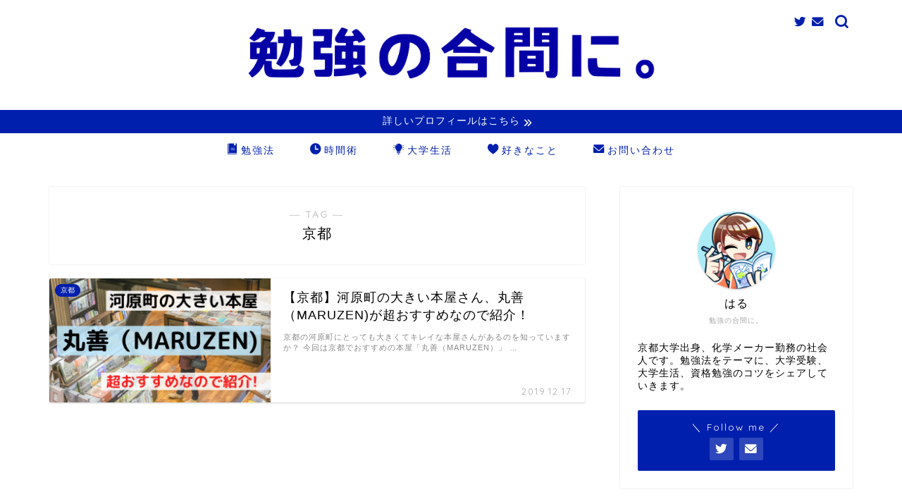

--- FILE ---
content_type: text/html; charset=UTF-8
request_url: https://harukasablog.com/tag/%E4%BA%AC%E9%83%BD
body_size: 13779
content:
<!DOCTYPE html>
<html lang="ja">
<head prefix="og: http://ogp.me/ns# fb: http://ogp.me/ns/fb# article: http://ogp.me/ns/article#">
<meta charset="utf-8">
<meta http-equiv="X-UA-Compatible" content="IE=edge">
<meta name="viewport" content="width=device-width, initial-scale=1">
<!-- ここからOGP -->
<meta property="og:type" content="blog">
<meta property="og:title" content="京都タグの記事一覧｜勉強の合間に。">
<meta property="og:url" content="https://harukasablog.com/tag/%e6%9c%ac%e5%b1%8b">
<meta property="og:image" content="https://hbb.afl.rakuten.co.jp/hgb/18ae91d4.dad446f7.18ae91d5.c9bb0528/?me_id=1213310&amp;item_id=19113955&amp;m=https%3A%2F%2Fthumbnail.image.rakuten.co.jp%2F%400_mall%2Fbook%2Fcabinet%2F9625%2F9784759819625.jpg%3F_ex%3D80x80&amp;pc=https%3A%2F%2Fthumbnail.image.rakuten.co.jp%2F%400_mall%2Fbook%2Fcabinet%2F9625%2F9784759819625.jpg%3F_ex%3D240x240&amp;s=240x240&amp;t=picttext">
<meta property="og:site_name" content="勉強の合間に。">
<meta property="fb:admins" content="">
<meta name="twitter:card" content="summary_large_image">
<meta name="twitter:site" content="@harukasa_twt">
<!-- ここまでOGP --> 

<link rel="canonical" href="https://harukasablog.com">
<title>京都 | 勉強の合間に。</title>

<!-- All in One SEO Pack 3.1.1 によって Michael Torbert の Semper Fi Web Design[1158,1184] -->

<meta name="keywords"  content="本屋,京都" />

<link rel="canonical" href="https://harukasablog.com/tag/%e4%ba%ac%e9%83%bd" />
			<script type="text/javascript" >
				window.ga=window.ga||function(){(ga.q=ga.q||[]).push(arguments)};ga.l=+new Date;
				ga('create', 'UA-140156867-1', 'auto');
				// Plugins
				
				ga('send', 'pageview');
			</script>
			<script async src="https://www.google-analytics.com/analytics.js"></script>
			<!-- All in One SEO Pack -->
<link rel='dns-prefetch' href='//ajax.googleapis.com' />
<link rel='dns-prefetch' href='//cdnjs.cloudflare.com' />
<link rel='dns-prefetch' href='//s.w.org' />
<link rel="alternate" type="application/rss+xml" title="勉強の合間に。 &raquo; フィード" href="https://harukasablog.com/feed" />
<link rel="alternate" type="application/rss+xml" title="勉強の合間に。 &raquo; コメントフィード" href="https://harukasablog.com/comments/feed" />
<link rel="alternate" type="application/rss+xml" title="勉強の合間に。 &raquo; 京都 タグのフィード" href="https://harukasablog.com/tag/%e4%ba%ac%e9%83%bd/feed" />
		<script type="text/javascript">
			window._wpemojiSettings = {"baseUrl":"https:\/\/s.w.org\/images\/core\/emoji\/13.0.0\/72x72\/","ext":".png","svgUrl":"https:\/\/s.w.org\/images\/core\/emoji\/13.0.0\/svg\/","svgExt":".svg","source":{"concatemoji":"https:\/\/harukasablog.com\/wp-includes\/js\/wp-emoji-release.min.js?ver=5.5.17"}};
			!function(e,a,t){var n,r,o,i=a.createElement("canvas"),p=i.getContext&&i.getContext("2d");function s(e,t){var a=String.fromCharCode;p.clearRect(0,0,i.width,i.height),p.fillText(a.apply(this,e),0,0);e=i.toDataURL();return p.clearRect(0,0,i.width,i.height),p.fillText(a.apply(this,t),0,0),e===i.toDataURL()}function c(e){var t=a.createElement("script");t.src=e,t.defer=t.type="text/javascript",a.getElementsByTagName("head")[0].appendChild(t)}for(o=Array("flag","emoji"),t.supports={everything:!0,everythingExceptFlag:!0},r=0;r<o.length;r++)t.supports[o[r]]=function(e){if(!p||!p.fillText)return!1;switch(p.textBaseline="top",p.font="600 32px Arial",e){case"flag":return s([127987,65039,8205,9895,65039],[127987,65039,8203,9895,65039])?!1:!s([55356,56826,55356,56819],[55356,56826,8203,55356,56819])&&!s([55356,57332,56128,56423,56128,56418,56128,56421,56128,56430,56128,56423,56128,56447],[55356,57332,8203,56128,56423,8203,56128,56418,8203,56128,56421,8203,56128,56430,8203,56128,56423,8203,56128,56447]);case"emoji":return!s([55357,56424,8205,55356,57212],[55357,56424,8203,55356,57212])}return!1}(o[r]),t.supports.everything=t.supports.everything&&t.supports[o[r]],"flag"!==o[r]&&(t.supports.everythingExceptFlag=t.supports.everythingExceptFlag&&t.supports[o[r]]);t.supports.everythingExceptFlag=t.supports.everythingExceptFlag&&!t.supports.flag,t.DOMReady=!1,t.readyCallback=function(){t.DOMReady=!0},t.supports.everything||(n=function(){t.readyCallback()},a.addEventListener?(a.addEventListener("DOMContentLoaded",n,!1),e.addEventListener("load",n,!1)):(e.attachEvent("onload",n),a.attachEvent("onreadystatechange",function(){"complete"===a.readyState&&t.readyCallback()})),(n=t.source||{}).concatemoji?c(n.concatemoji):n.wpemoji&&n.twemoji&&(c(n.twemoji),c(n.wpemoji)))}(window,document,window._wpemojiSettings);
		</script>
		<!-- harukasablog.com is managing ads with Advanced Ads 1.23.2 – https://wpadvancedads.com/ --><script>
						advanced_ads_ready=function(){var fns=[],listener,doc=typeof document==="object"&&document,hack=doc&&doc.documentElement.doScroll,domContentLoaded="DOMContentLoaded",loaded=doc&&(hack?/^loaded|^c/:/^loaded|^i|^c/).test(doc.readyState);if(!loaded&&doc){listener=function(){doc.removeEventListener(domContentLoaded,listener);window.removeEventListener("load",listener);loaded=1;while(listener=fns.shift())listener()};doc.addEventListener(domContentLoaded,listener);window.addEventListener("load",listener)}return function(fn){loaded?setTimeout(fn,0):fns.push(fn)}}();
						</script>
		<style type="text/css">
img.wp-smiley,
img.emoji {
	display: inline !important;
	border: none !important;
	box-shadow: none !important;
	height: 1em !important;
	width: 1em !important;
	margin: 0 .07em !important;
	vertical-align: -0.1em !important;
	background: none !important;
	padding: 0 !important;
}
</style>
	<link rel='stylesheet' id='wp-block-library-css'  href='https://harukasablog.com/wp-includes/css/dist/block-library/style.min.css?ver=5.5.17' type='text/css' media='all' />
<link rel='stylesheet' id='contact-form-7-css'  href='https://harukasablog.com/wp-content/plugins/contact-form-7/includes/css/styles.css?ver=5.1.3' type='text/css' media='all' />
<link rel='stylesheet' id='pz-linkcard-css'  href='//harukasablog.com/wp-content/uploads/pz-linkcard/style.css?ver=5.5.17' type='text/css' media='all' />
<link rel='stylesheet' id='yyi_rinker_stylesheet-css'  href='https://harukasablog.com/wp-content/plugins/yyi-rinker/css/style.css?v=1.0.6&#038;ver=5.5.17' type='text/css' media='all' />
<link rel='stylesheet' id='parent-style-css'  href='https://harukasablog.com/wp-content/themes/jin/style.css?ver=5.5.17' type='text/css' media='all' />
<link rel='stylesheet' id='theme-style-css'  href='https://harukasablog.com/wp-content/themes/jin-child/style.css?ver=5.5.17' type='text/css' media='all' />
<link rel='stylesheet' id='swiper-style-css'  href='https://cdnjs.cloudflare.com/ajax/libs/Swiper/4.0.7/css/swiper.min.css?ver=5.5.17' type='text/css' media='all' />
<script type='text/javascript' src='https://ajax.googleapis.com/ajax/libs/jquery/1.12.4/jquery.min.js?ver=5.5.17' id='jquery-js'></script>
<script type='text/javascript' src='https://harukasablog.com/wp-content/plugins/yyi-rinker/js/event-tracking.js?v=1.0.6' id='yyi_rinker_event_tracking_script-js'></script>
<link rel="https://api.w.org/" href="https://harukasablog.com/wp-json/" /><link rel="alternate" type="application/json" href="https://harukasablog.com/wp-json/wp/v2/tags/91" /><script type="text/javascript" language="javascript">
    var vc_pid = "886277563";
</script><script type="text/javascript" src="//aml.valuecommerce.com/vcdal.js" async></script>	<style type="text/css">
		#wrapper {
			background-color: #ffffff;
			background-image: url();
					}

		.related-entry-headline-text span:before,
		#comment-title span:before,
		#reply-title span:before {
			background-color: #001fad;
			border-color: #001fad !important;
		}

		#breadcrumb:after,
		#page-top a {
			background-color: #00205b;
		}

		#footer-widget-area {
			background-color: #00205b;
			border: none !important;
		}

		.footer-inner a #copyright,
		#copyright-center {
			border-color: taransparent !important;
			color: #000000 !important;
		}

		.page-top-footer a {
			color: #00205b !important;
		}

		#breadcrumb ul li,
		#breadcrumb ul li a {
			color: #00205b !important;
		}

		body,
		a,
		a:link,
		a:visited,
		.my-profile,
		.widgettitle,
		.tabBtn-mag label {
			color: #000000;
		}

		a:hover {
			color: #ffa500;
		}

		.widget_nav_menu ul>li>a:before,
		.widget_categories ul>li>a:before,
		.widget_pages ul>li>a:before,
		.widget_recent_entries ul>li>a:before,
		.widget_archive ul>li>a:before,
		.widget_archive form:after,
		.widget_categories form:after,
		.widget_nav_menu ul>li>ul.sub-menu>li>a:before,
		.widget_categories ul>li>.children>li>a:before,
		.widget_pages ul>li>.children>li>a:before,
		.widget_nav_menu ul>li>ul.sub-menu>li>ul.sub-menu li>a:before,
		.widget_categories ul>li>.children>li>.children li>a:before,
		.widget_pages ul>li>.children>li>.children li>a:before {
			color: #001fad;
		}

		.widget_nav_menu ul .sub-menu .sub-menu li a:before {
			background-color: #000000 !important;
		}
		.d--labeling-act-border{
			border-color: rgba(0,0,0,0.18);
		}
		.c--labeling-act.d--labeling-act-solid{
			background-color: rgba(0,0,0,0.06);
		}
		.a--labeling-act{
			color: rgba(0,0,0,0.6);
		}
		.a--labeling-small-act span{
			background-color: rgba(0,0,0,0.21);
		}
		.c--labeling-act.d--labeling-act-strong{
			background-color: rgba(0,0,0,0.045);
		}
		.d--labeling-act-strong .a--labeling-act{
			color: rgba(0,0,0,0.75);
		}


		footer .footer-widget,
		footer .footer-widget a,
		footer .footer-widget ul li,
		.footer-widget.widget_nav_menu ul>li>a:before,
		.footer-widget.widget_categories ul>li>a:before,
		.footer-widget.widget_recent_entries ul>li>a:before,
		.footer-widget.widget_pages ul>li>a:before,
		.footer-widget.widget_archive ul>li>a:before,
		footer .widget_tag_cloud .tagcloud a:before {
			color: #ffffff !important;
			border-color: #ffffff !important;
		}

		footer .footer-widget .widgettitle {
			color: #ffffff !important;
			border-color: #001fad !important;
		}

		footer .widget_nav_menu ul .children .children li a:before,
		footer .widget_categories ul .children .children li a:before,
		footer .widget_nav_menu ul .sub-menu .sub-menu li a:before {
			background-color: #ffffff !important;
		}

		#drawernav a:hover,
		.post-list-title,
		#prev-next p,
		#toc_container .toc_list li a {
			color: #000000 !important;
		}

		#header-box {
			background-color: #ffffff;
		}

		@media (min-width: 768px) {
			.top-image-meta {
				margin-top: calc( - 30px);
			}
		}

		@media (min-width: 1200px) {
			.top-image-meta {
				margin-top: calc();
			}
		}

		.pickup-contents:before {
			background-color: #ffffff !important;
		}

		.main-image-text {
			color: #0c0000;
		}

		.main-image-text-sub {
			color: #0c0000;
		}

		@media (min-width: 481px) {
			#site-info {
				padding-top: 20px !important;
				padding-bottom: 20px !important;
			}
		}

		#site-info span a {
			color: #001fad !important;
		}

		#headmenu .headsns .line a svg {
			fill: #001fad !important;
		}

		#headmenu .headsns a,
		#headmenu {
			color: #001fad !important;
			border-color: #001fad !important;
		}

		.profile-follow .line-sns a svg {
			fill: #001fad !important;
		}

		.profile-follow .line-sns a:hover svg {
			fill: #001fad !important;
		}

		.profile-follow a {
			color: #001fad !important;
			border-color: #001fad !important;
		}

		.profile-follow a:hover,
		#headmenu .headsns a:hover {
			color: #001fad !important;
			border-color: #001fad !important;
		}

		.search-box:hover {
			color: #001fad !important;
			border-color: #001fad !important;
		}

		#header #headmenu .headsns .line a:hover svg {
			fill: #001fad !important;
		}

		.cps-icon-bar,
		#navtoggle:checked+.sp-menu-open .cps-icon-bar {
			background-color: #001fad;
		}

		#nav-container {
			background-color: #ffffff;
		}

		.menu-box .menu-item svg {
			fill: #001fad;
		}

		#drawernav ul.menu-box>li>a,
		#drawernav2 ul.menu-box>li>a,
		#drawernav3 ul.menu-box>li>a,
		#drawernav4 ul.menu-box>li>a,
		#drawernav5 ul.menu-box>li>a,
		#drawernav ul.menu-box>li.menu-item-has-children:after,
		#drawernav2 ul.menu-box>li.menu-item-has-children:after,
		#drawernav3 ul.menu-box>li.menu-item-has-children:after,
		#drawernav4 ul.menu-box>li.menu-item-has-children:after,
		#drawernav5 ul.menu-box>li.menu-item-has-children:after {
			color: #001fad !important;
		}

		#drawernav ul.menu-box li a,
		#drawernav2 ul.menu-box li a,
		#drawernav3 ul.menu-box li a,
		#drawernav4 ul.menu-box li a,
		#drawernav5 ul.menu-box li a {
			font-size: 14px !important;
		}

		#drawernav3 ul.menu-box>li {
			color: #000000 !important;
		}

		#drawernav4 .menu-box>.menu-item>a:after,
		#drawernav3 .menu-box>.menu-item>a:after,
		#drawernav .menu-box>.menu-item>a:after {
			background-color: #001fad !important;
		}

		#drawernav2 .menu-box>.menu-item:hover,
		#drawernav5 .menu-box>.menu-item:hover {
			border-top-color: #001fad !important;
		}

		.cps-info-bar a {
			background-color: #001fad !important;
		}

		@media (min-width: 768px) {
			#main-contents-one .post-list-mag .post-list-item {
				width: 32%;
			}

			#main-contents-one .post-list-mag .post-list-item:not(:nth-child(3n)) {
				margin-right: 2%;
			}

			.tabBtn-mag {
				width: 85%;
				margin-bottom: 40px;
			}

			.tabBtn-mag label {
				padding: 10px 20px;
			}
		}

		@media (min-width: 768px) {

			#tab-1:checked~.tabBtn-mag li [for="tab-1"]:after,
			#tab-2:checked~.tabBtn-mag li [for="tab-2"]:after,
			#tab-3:checked~.tabBtn-mag li [for="tab-3"]:after,
			#tab-4:checked~.tabBtn-mag li [for="tab-4"]:after {
				border-top-color: #001fad !important;
			}

			.tabBtn-mag label {
				border-bottom-color: #001fad !important;
			}
		}

		#tab-1:checked~.tabBtn-mag li [for="tab-1"],
		#tab-2:checked~.tabBtn-mag li [for="tab-2"],
		#tab-3:checked~.tabBtn-mag li [for="tab-3"],
		#tab-4:checked~.tabBtn-mag li [for="tab-4"],
		#prev-next a.next:after,
		#prev-next a.prev:after,
		.more-cat-button a:hover span:before {
			background-color: #001fad !important;
		}


		.swiper-slide .post-list-cat,
		.post-list-mag .post-list-cat,
		.post-list-mag3col .post-list-cat,
		.post-list-mag-sp1col .post-list-cat,
		.swiper-pagination-bullet-active,
		.pickup-cat,
		.post-list .post-list-cat,
		#breadcrumb .bcHome a:hover span:before,
		.popular-item:nth-child(1) .pop-num,
		.popular-item:nth-child(2) .pop-num,
		.popular-item:nth-child(3) .pop-num {
			background-color: #001fad !important;
		}

		.sidebar-btn a,
		.profile-sns-menu {
			background-color: #001fad !important;
		}

		.sp-sns-menu a,
		.pickup-contents-box a:hover .pickup-title {
			border-color: #001fad !important;
			color: #001fad !important;
		}

		.pro-line svg {
			fill: #001fad !important;
		}

		.cps-post-cat a,
		.meta-cat,
		.popular-cat {
			background-color: #001fad !important;
			border-color: #001fad !important;
		}

		.tagicon,
		.tag-box a,
		#toc_container .toc_list>li,
		#toc_container .toc_title {
			color: #001fad !important;
		}

		.widget_tag_cloud a::before {
			color: #000000 !important;
		}

		.tag-box a,
		#toc_container:before {
			border-color: #001fad !important;
		}

		.cps-post-cat a:hover {
			color: #ffa500 !important;
		}

		.pagination li:not([class*="current"]) a:hover,
		.widget_tag_cloud a:hover {
			background-color: #001fad !important;
		}

		.pagination li:not([class*="current"]) a:hover {
			opacity: 0.5 !important;
		}

		.pagination li.current a {
			background-color: #001fad !important;
			border-color: #001fad !important;
		}

		.nextpage a:hover span {
			color: #001fad !important;
			border-color: #001fad !important;
		}

		.cta-content:before {
			background-color: #ffffff !important;
		}

		.cta-text,
		.info-title {
			color: #0a0202 !important;
		}

		#footer-widget-area.footer_style1 .widgettitle {
			border-color: #001fad !important;
		}

		.sidebar_style1 .widgettitle,
		.sidebar_style5 .widgettitle {
			border-color: #001fad !important;
		}

		.sidebar_style2 .widgettitle,
		.sidebar_style4 .widgettitle,
		.sidebar_style6 .widgettitle,
		#home-bottom-widget .widgettitle,
		#home-top-widget .widgettitle,
		#post-bottom-widget .widgettitle,
		#post-top-widget .widgettitle {
			background-color: #001fad !important;
		}

		#home-bottom-widget .widget_search .search-box input[type="submit"],
		#home-top-widget .widget_search .search-box input[type="submit"],
		#post-bottom-widget .widget_search .search-box input[type="submit"],
		#post-top-widget .widget_search .search-box input[type="submit"] {
			background-color: #001fad !important;
		}

		.tn-logo-size {
			font-size: 50% !important;
		}

		@media (min-width: 481px) {
			.tn-logo-size img {
				width: calc(50%*0.5) !important;
			}
		}

		@media (min-width: 768px) {
			.tn-logo-size img {
				width: calc(50%*2.2) !important;
			}
		}

		@media (min-width: 1200px) {
			.tn-logo-size img {
				width: 50% !important;
			}
		}

		.sp-logo-size {
			font-size: 150% !important;
		}

		.sp-logo-size img {
			width: 150% !important;
		}

		.cps-post-main ul>li:before,
		.cps-post-main ol>li:before {
			background-color: #001fad !important;
		}

		.profile-card .profile-title {
			background-color: #001fad !important;
		}

		.profile-card {
			border-color: #001fad !important;
		}

		.cps-post-main a {
			color: #0044cc;
		}

		.cps-post-main .marker {
			background: -webkit-linear-gradient(transparent 80%, #ffb16d 0%);
			background: linear-gradient(transparent 80%, #ffb16d 0%);
		}

		.cps-post-main .marker2 {
			background: -webkit-linear-gradient(transparent 60%, #a9eaf2 0%);
			background: linear-gradient(transparent 60%, #a9eaf2 0%);
		}

		.cps-post-main .jic-sc {
			color: #e9546b;
		}


		.simple-box1 {
			border-color: #001fad !important;
		}

		.simple-box2 {
			border-color: #53c93e !important;
		}

		.simple-box3 {
			border-color: #b5e28a !important;
		}

		.simple-box4 {
			border-color: #7badd8 !important;
		}

		.simple-box4:before {
			background-color: #7badd8;
		}

		.simple-box5 {
			border-color: #e896c7 !important;
		}

		.simple-box5:before {
			background-color: #e896c7;
		}

		.simple-box6 {
			background-color: #fffdef !important;
		}

		.simple-box7 {
			border-color: #def1f9 !important;
		}

		.simple-box7:before {
			background-color: #def1f9 !important;
		}

		.simple-box8 {
			border-color: #bbf7ca !important;
		}

		.simple-box8:before {
			background-color: #bbf7ca !important;
		}

		.simple-box9:before {
			background-color: #e1c0e8 !important;
		}

		.simple-box9:after {
			border-color: #e1c0e8 #e1c0e8 #fff #fff !important;
		}

		.kaisetsu-box1:before,
		.kaisetsu-box1-title {
			background-color: #ffb49e !important;
		}

		.kaisetsu-box2 {
			border-color: #0c0000 !important;
		}

		.kaisetsu-box2-title {
			background-color: #0c0000 !important;
		}

		.kaisetsu-box4 {
			border-color: #ea91a9 !important;
		}

		.kaisetsu-box4-title {
			background-color: #ea91a9 !important;
		}

		.kaisetsu-box5:before {
			background-color: #f77474 !important;
		}

		.kaisetsu-box5-title {
			background-color: #f77474 !important;
		}

		.concept-box1 {
			border-color: #85db8f !important;
		}

		.concept-box1:after {
			background-color: #85db8f !important;
		}

		.concept-box1:before {
			content: "ポイント" !important;
			color: #85db8f !important;
		}

		.concept-box2 {
			border-color: #f7cf6a !important;
		}

		.concept-box2:after {
			background-color: #f7cf6a !important;
		}

		.concept-box2:before {
			content: "注意点" !important;
			color: #f7cf6a !important;
		}

		.concept-box3 {
			border-color: #86cee8 !important;
		}

		.concept-box3:after {
			background-color: #86cee8 !important;
		}

		.concept-box3:before {
			content: "良い例" !important;
			color: #86cee8 !important;
		}

		.concept-box4 {
			border-color: #ed8989 !important;
		}

		.concept-box4:after {
			background-color: #ed8989 !important;
		}

		.concept-box4:before {
			content: "悪い例" !important;
			color: #ed8989 !important;
		}

		.concept-box5 {
			border-color: #85db8f !important;
		}

		.concept-box5:after {
			background-color: #85db8f !important;
		}

		.concept-box5:before {
			content: "まとめ" !important;
			color: #85db8f !important;
		}

		.concept-box6 {
			border-color: #8eaced !important;
		}

		.concept-box6:after {
			background-color: #8eaced !important;
		}

		.concept-box6:before {
			content: "コメント例" !important;
			color: #8eaced !important;
		}

		.innerlink-box1,
		.blog-card {
			border-color: #f77474 !important;
		}

		.innerlink-box1-title {
			background-color: #f77474 !important;
			border-color: #f77474 !important;
		}

		.innerlink-box1:before,
		.blog-card-hl-box {
			background-color: #f77474 !important;
		}

		.jin-ac-box01-title::after {
			color: #001fad;
		}

		.color-button01 a,
		.color-button01 a:hover,
		.color-button01:before {
			background-color: #0f77ff !important;
		}

		.top-image-btn-color a,
		.top-image-btn-color a:hover,
		.top-image-btn-color:before {
			background-color: #1f0fff !important;
		}

		.color-button02 a,
		.color-button02 a:hover,
		.color-button02:before {
			background-color: #dd0000 !important;
		}

		.color-button01-big a,
		.color-button01-big a:hover,
		.color-button01-big:before {
			background-color: #0f77ff !important;
		}

		.color-button01-big a,
		.color-button01-big:before {
			border-radius: 40px !important;
		}

		.color-button01-big a {
			padding-top: 20px !important;
			padding-bottom: 20px !important;
		}

		.color-button02-big a,
		.color-button02-big a:hover,
		.color-button02-big:before {
			background-color: #83d159 !important;
		}

		.color-button02-big a,
		.color-button02-big:before {
			border-radius: 5px !important;
		}

		.color-button02-big a {
			padding-top: 20px !important;
			padding-bottom: 20px !important;
		}

		.color-button01-big {
			width: 80% !important;
		}

		.color-button02-big {
			width: 75% !important;
		}

		.top-image-btn-color:before,
		.wide-layout ul li .color-button01:before,
		.wide-layout ul li .color-button02:before,
		.color-button01:before,
		.color-button02:before,
		.color-button01-big:before,
		.color-button02-big:before {
			display: none;
		}

		.top-image-btn-color a:hover,
		.color-button01 a:hover,
		.color-button02 a:hover,
		.color-button01-big a:hover,
		.color-button02-big a:hover {
			-webkit-transform: translateY(2px);
			transform: translateY(2px);
			-webkit-filter: brightness(1.05);
			filter: brightness(1.05);
			opacity: 1;
		}

		.h2-style01 h2,
		.h2-style02 h2:before,
		.h2-style03 h2,
		.h2-style04 h2:before,
		.h2-style05 h2,
		.h2-style07 h2:before,
		.h2-style07 h2:after,
		.h3-style03 h3:before,
		.h3-style02 h3:before,
		.h3-style05 h3:before,
		.h3-style07 h3:before,
		.h2-style08 h2:after,
		.h2-style10 h2:before,
		.h2-style10 h2:after,
		.h3-style02 h3:after,
		.h4-style02 h4:before {
			background-color: #001fad !important;
		}

		.h3-style01 h3,
		.h3-style04 h3,
		.h3-style05 h3,
		.h3-style06 h3,
		.h4-style01 h4,
		.h2-style02 h2,
		.h2-style08 h2,
		.h2-style08 h2:before,
		.h2-style09 h2,
		.h4-style03 h4 {
			border-color: #001fad !important;
		}

		.h2-style05 h2:before {
			border-top-color: #001fad !important;
		}

		.h2-style06 h2:before,
		.sidebar_style3 .widgettitle:after {
			background-image: linear-gradient(-45deg,
					transparent 25%,
					#001fad 25%,
					#001fad 50%,
					transparent 50%,
					transparent 75%,
					#001fad 75%,
					#001fad);
		}

		.jin-h2-icons.h2-style02 h2 .jic:before,
		.jin-h2-icons.h2-style04 h2 .jic:before,
		.jin-h2-icons.h2-style06 h2 .jic:before,
		.jin-h2-icons.h2-style07 h2 .jic:before,
		.jin-h2-icons.h2-style08 h2 .jic:before,
		.jin-h2-icons.h2-style09 h2 .jic:before,
		.jin-h2-icons.h2-style10 h2 .jic:before,
		.jin-h3-icons.h3-style01 h3 .jic:before,
		.jin-h3-icons.h3-style02 h3 .jic:before,
		.jin-h3-icons.h3-style03 h3 .jic:before,
		.jin-h3-icons.h3-style04 h3 .jic:before,
		.jin-h3-icons.h3-style05 h3 .jic:before,
		.jin-h3-icons.h3-style06 h3 .jic:before,
		.jin-h3-icons.h3-style07 h3 .jic:before,
		.jin-h4-icons.h4-style01 h4 .jic:before,
		.jin-h4-icons.h4-style02 h4 .jic:before,
		.jin-h4-icons.h4-style03 h4 .jic:before,
		.jin-h4-icons.h4-style04 h4 .jic:before {
			color: #001fad;
		}

		@media all and (-ms-high-contrast:none) {

			*::-ms-backdrop,
			.color-button01:before,
			.color-button02:before,
			.color-button01-big:before,
			.color-button02-big:before {
				background-color: #595857 !important;
			}
		}

		.jin-lp-h2 h2,
		.jin-lp-h2 h2 {
			background-color: transparent !important;
			border-color: transparent !important;
			color: #000000 !important;
		}

		.jincolumn-h3style2 {
			border-color: #001fad !important;
		}

		.jinlph2-style1 h2:first-letter {
			color: #001fad !important;
		}

		.jinlph2-style2 h2,
		.jinlph2-style3 h2 {
			border-color: #001fad !important;
		}

		.jin-photo-title .jin-fusen1-down,
		.jin-photo-title .jin-fusen1-even,
		.jin-photo-title .jin-fusen1-up {
			border-left-color: #001fad;
		}

		.jin-photo-title .jin-fusen2,
		.jin-photo-title .jin-fusen3 {
			background-color: #001fad;
		}

		.jin-photo-title .jin-fusen2:before,
		.jin-photo-title .jin-fusen3:before {
			border-top-color: #001fad;
		}

		.has-huge-font-size {
			font-size: 42px !important;
		}

		.has-large-font-size {
			font-size: 36px !important;
		}

		.has-medium-font-size {
			font-size: 20px !important;
		}

		.has-normal-font-size {
			font-size: 16px !important;
		}

		.has-small-font-size {
			font-size: 13px !important;
		}
	</style>
<link rel="icon" href="https://harukasablog.com/wp-content/uploads/2021/03/cropped-8F715BC1-03F1-4622-9128-2BBBC9355BFD-e1684141122184-32x32.png" sizes="32x32" />
<link rel="icon" href="https://harukasablog.com/wp-content/uploads/2021/03/cropped-8F715BC1-03F1-4622-9128-2BBBC9355BFD-e1684141122184-192x192.png" sizes="192x192" />
<link rel="apple-touch-icon" href="https://harukasablog.com/wp-content/uploads/2021/03/cropped-8F715BC1-03F1-4622-9128-2BBBC9355BFD-e1684141122184-180x180.png" />
<meta name="msapplication-TileImage" content="https://harukasablog.com/wp-content/uploads/2021/03/cropped-8F715BC1-03F1-4622-9128-2BBBC9355BFD-e1684141122184-270x270.png" />
		<style type="text/css" id="wp-custom-css">
			.sns-design-type01 .sns-top .twitter a,.sns-design-type01 .sns-top .facebook a, .sns-design-type01 .sns-top .hatebu a, .sns-design-type01 .sns-top .pocket a, .sns-design-type01 .sns-top .line a, .sns-design-type01 .sns .twitter a, .sns-design-type01 .sns .facebook a, .sns-design-type01 .sns .hatebu a, .sns-design-type01 .sns .pocket a, .sns-design-type01 .sns .line a{
color: #fff;
background-color:#0c0000;
border:2px solid #0c0000;
}

.sns-design-type02 .sns-top .twitter a,.sns-design-type02 .sns-top .facebook a, .sns-design-type02 .sns-top .hatebu a, .sns-design-type02 .sns-top .pocket a, .sns-design-type02 .sns-top .line a, .sns-design-type02 .sns .twitter a, .sns-design-type02 .sns .facebook a, .sns-design-type02 .sns .hatebu a, .sns-design-type02 .sns .pocket a, .sns-design-type02 .sns .line a{
color: #0c0000;
border:2px solid #0c0000;
}

.pickup-contents-box .pickup-contents:before{
opacity:0;
}


#breadcrumb.footer_type2 a,
#breadcrumb.footer_type2 li{
color:#0c0000 !important;
}



/*サイドバーウィジェットTwetter埋め込み時レスポンシブ*/

@media screen and (max-width: 768px) and (min-width: 480px) {
iframe .twitter-timeline-rendered{
width: 490px !important;
}
}

@media screen and (max-width: 480px) {
iframe.twitter-timeline-rendered {
width: 450px !important;
margin:0 auto;
}
}

.timeline-Widget {
max-width: 300px!important;
width:200px !important; }
/*サイドバーウィジェットTwetter埋め込み時レスポンシブおわり*/



/*リンクカード調整*/
.linkcard * {
	text-decoration:none !important;
}

.linkcard:before {
	content: "参考にさせて頂いたページ";
	position: relative;
	top:  12px;
	left:  23px;
	background-color: #23c4ff;
	padding: 8px 14px;
	font-size: 12px;;
	font-weight: 500;
	border-radius:  3px;
	color:  #fff;
	z-index: 1;
}

.linkcard *:hover {
	opacity:0.9;
	-webkit-transition: 0.4s ease-in-out;
	-moz-transition: 0.4s ease-in-out;
	-o-transition: 0.4s ease-in-out;
	transition: 0.4s ease-in-out;
}

.linkcard {
	margin: 22px auto;
	display:block;
	width: 96%;
}

.lkc-title {
 	font-size: 1.1rem;
 	line-height: 1.5rem;
 	font-weight: 500;
	margin-bottom: 15px;
	display:  block;
}

.lkc-excerpt {
	font-size: 0.75rem;
 display: -webkit-box;
  -webkit-box-orient: vertical;
  -webkit-line-clamp: 2; 
}

.lkc-url{
	display: none;
}

.lkc-info{
	margin-bottom:10px;
}

.lkc-external-wrap {
	max-width: 100%;
	background:  #fff;
	border: solid 1px #23c4ff;
	border-radius:  4px;
	padding: 22px 15px 7px 10px;
}

.lkc-external-wrap p {
	padding-bottom: 5px !important;
}

.lkc-internal-wrap {
	max-width: 100%;
	background:  #fff;
	border: solid 1px #23c4ff;
	border-radius:  4px;
	padding: 22px 15px 7px 10px;
}

.lkc-internal-wrap p {
	padding-bottom: 5px !important;
}

.lkc-thumbnail {
    margin: 0 20px 4px 4px;
}

@media screen and (max-width:750px){
.linkcard {
	margin: 22px auto;
	display:block;
	width: 100%;
}
	
	.linkcard:before {
    left: 12px;
			padding: 5px 14px;
    border-radius: 2px;
}
	
	.lkc-content {
	height: 100%;
}
	
.lkc-excerpt{
	display:none;
}
	
.lkc-title{
	font-size: 0.85rem; 
 	line-height: 1.2rem;
 	font-weight: 700;
 	display: inline;
}
	
.lkc-internal-wrap {
    padding: 15px 0 0 0;
}
	
.lkc-external-wrap {
    padding: 15px 0 0 0;
}
	
	.lkc-thumbnail-img {
    width: 188px;
    max-height: 76px;
}
}

.orange{color:#ff8f00;}

    /************************************
    ** コピーボタン
    ************************************/
    .copy-box{
        background:#fff9e3;
        padding:2em;
        width: 90%;
        margin:0 auto;
        font-size:0.9em;
    }
    .copy-box p:first-child{
        margin-top:0;
    }
    .copy-box p:last-child{
        margin-bottom:0;
        padding-bottom:0;
    }
    .copy-box ul{
        border:none;
        margin:0;
        padding:0;
    }
    .copy-box ul li{
        margin-left:20px; /* 左に隙間があく場合は消してください */
    }
    .btn-copy {
        display: block;
        margin: 1em auto 2em;
        width: 120px;
        padding: 0.3em 1em;
        text-decoration: none;
        background: #FF0000; /* ボタン背景色 */
        color: #fff;
        cursor: pointer;
        text-align: center;
        box-shadow: 0 0px 5px rgba(0,0,0,0.2);
        border-radius: 30px;
        font-size: 12px;
        font-weight: 600;
        letter-spacing:1px;
        line-height: 1.8;
        overflow: hidden;
        position: relative;
        -webkit-transition: all 0.3s;
        -moz-transition: all 0.3s;
        transition: all 0.3s;
    }
    .btn-copy:hover {
        color:#fff;
    }
    .btn-copy:before {
        left: -100%;
        position: absolute;
        height: 100%;
        width: 100%;
        -webkit-transition: all 0.3s;
        -moz-transition: all 0.3s;
        transition: all 0.3s;
        content: "Copied!";
    }
    .btn-copy .btn-copy-text {
        display: inline-block;
        -webkit-transition: all 0.3s;
        -webkit-backface-visibility: hidden;
        -moz-transition: all 0.3s;
    }
    .btn-copy-active{
        background:#FA5858;/* ボタンクリック時 背景色 */
    }
    .btn-copy-active:before {
        left: 0;
    }
    .btn-copy-active .btn-copy-text {
        -webkit-transform: translateX(250%);
        -moz-transform: translateX(250%);
        -ms-transform: translateX(250%);
        transform: translateX(250%);
    }

img { 
    max-width: 100%; 
    height:auto;
}

#header-box {
	 box-shadow: 0 3px 6px rgba(0,0,0,0.2);
}

.cps-post-main p {
padding-bottom: 4em;/*改行後の余白の幅*/
line-height: 2em;/*行間*/
letter-spacing: 0.05em;/*文字間*/
}

body#nofont-style {
font-family: Noto, Hiragino Sans,Helvetica,Arial,sans-serif;
}

strong {
font-weight: 700;
}

/*コメント欄編集*/
.comment-body {
	padding: 10px;
	margin-bottom:10px;
	border: 1px solid #BAD3FF;
	border-radius: 8px;
	background: #ffffff;
}
.children {
	margin-left:10%;
	font-size:0.9em;
}
.reply a,#submit{
	background:#001fad;
}
.reply a:hover,#submit:hover{
	background:#FFBB35;
}
.comment-form-email{
	display:none;
}


/*カテゴリ消去*/

.post-list-mag .post-list-item
.post-list-inner .post-list-meta
.post-list-cat{
display:none;
}

.post-list-mag3col-slide .post-list-item
.post-list-inner .post-list-meta .post-list-cat{
display:none;
}



/************************************
** スマホヘッダー固定
************************************/
/*スマホ*/
@media screen and (max-width: 767px){
  #header-box{
    z-index:5;
    overflow:visible;
    min-height:60px; /* ヘッダー初期高さ */
  }
  #header{
    position:fixed;
    top:0;
    width:100%;
    background:#fff; /* ヘッダー背景色 */
    z-index:6;
    height:60px; /* ヘッダー初期高さ */
    transition: .5s;
  }
  .cps-sp-menu-bar{
    margin-top:50px; /* ヘッダーの下余白 */
  }
  .sp-menu-box{
    z-index:5;
  }
  .sp-menu-open,.headsearch{
    position:fixed;
    z-index:7;
    transition: .5s;
  }
  .sp-menu-open{
    top:10px; /* メニューボタン位置 */
  }
  .headsearch .search-box:before{
    top:18px; /* 検索ボタン位置 */
  }
  #site-info span a{
    height:auto;
  }
  #site-info span a img{
    height:40px !important; /* ロゴ高さ */
    width:auto !important;
    margin:10px 0; /* ロゴ余白 */
  }
  .mobile-header-small #header{
    height:40px !important; /* ヘッダー高さ(小さいとき) */
    transition: .5s;
    box-shadow: 0 2px 6px rgba(0,0,0,.15); /* ヘッダー影 */
  }
  .mobile-header-small #site-info span a img{
    height:30px !important; /* ロゴ高さ(小さいとき) */
    width:auto !important;
    margin:5px 0; /* ロゴ余白(小さいとき) */
    transition: .5s;
  }
  .mobile-header-small .sp-menu-open{
    top:0; /* メニューボタン位置(小さいとき) */
    transition: .5s;
  }
  .mobile-header-small .headsearch .search-box:before{
    top:8px; /* 検索ボタン位置(小さいとき) */
    transition: .5s;
  }
  #scroll-content{
    position:static !important;
  }
  #navtoggle:checked + .sp-menu-open .cps-icon-bar{
    background-color:#001fad !important; /* 閉じるボタン色 */
  }
}

/*A8リンク*/
.my_link_btn{
  display: inline-flex;
  position: relative;
  left: 50%;
  transform: translateX(-50%);
  transition: box-shadow 0.5s;
  border-radius: 5px; 
  background: #f33; 
  font-weight: bold;
  box-shadow: 0px 3px 6px #855;  
}
.my_link_btn a{
  color: white;
  text-decoration: none;
  padding: 15px 18px; 
}
.my_link_btn:hover{
  box-shadow: 0px 9px 12px #855;  
}		</style>
			
<!--カエレバCSS-->
<link href="https://harukasablog.com/wp-content/themes/jin/css/kaereba.css" rel="stylesheet" />
<!--アプリーチCSS-->
<link href="https://harukasablog.com/wp-content/themes/jin/css/appreach.css" rel="stylesheet" />

<!-- Global site tag (gtag.js) - Google Analytics -->
<script async src="https://www.googletagmanager.com/gtag/js?id=UA-140156867-1"></script>
<script>
  window.dataLayer = window.dataLayer || [];
  function gtag(){dataLayer.push(arguments);}
  gtag('js', new Date());

  gtag('config', 'UA-140156867-1');
</script>
</head>
<body class="archive tag tag-91" id="nofont-style">
<div id="wrapper">

		
	<div id="scroll-content" class="animate-off">
	
		<!--ヘッダー-->

					<div id="header-box" class="tn_on header-box animate-off">
	<div id="header" class="header-type2 header animate-off">
		
		<div id="site-info" class="ef">
							<span class="tn-logo-size"><a href='https://harukasablog.com/' title='勉強の合間に。' rel='home'><img src='https://harukasablog.com/wp-content/uploads/2024/03/-e1710325571536.png' alt='勉強の合間に。'></a></span>
					</div>

	
				<div id="headmenu">
			<span class="headsns tn_sns_on">
									<span class="twitter"><a href="https://twitter.com/harukasa_twt"><i class="jic-type jin-ifont-twitter" aria-hidden="true"></i></a></span>
																	
													<span class="jin-contact">
					<a href="https://harukasablog.com/faq"><i class="jic-type jin-ifont-mail" aria-hidden="true"></i></a>
					</span>
					

			</span>
			<span class="headsearch tn_search_on">
				<form class="search-box" role="search" method="get" id="searchform" action="https://harukasablog.com/">
	<input type="search" placeholder="" class="text search-text" value="" name="s" id="s">
	<input type="submit" id="searchsubmit" value="&#xe931;">
</form>
			</span>
		</div>
		
	</div>
	
		
</div>

	

			<div class="cps-info-bar animate-off">
		<a href="https://harukasablog.com/profile"><span>詳しいプロフィールはこちら</span></a>
	</div>
	
	<!--ヘッダー画像-->
		<!--ヘッダー画像-->

	
	<!--グローバルナビゲーション layout1-->
				<div id="nav-container" class="header-style5-animate animate-off">
			<div id="drawernav" class="ef">
				<nav class="fixed-content"><ul class="menu-box"><li class="menu-item menu-item-type-taxonomy menu-item-object-category menu-item-has-children menu-item-1086"><a href="https://harukasablog.com/category/study"><span><i class="jic jin-ifont-book" aria-hidden="true"></i></span>勉強法</a>
<ul class="sub-menu">
	<li class="menu-item menu-item-type-taxonomy menu-item-object-category menu-item-3459"><a href="https://harukasablog.com/category/study/exam"><span><i class="テスト対策に役立つ記事をまとめました。" aria-hidden="true"></i></span>テスト対策</a></li>
	<li class="menu-item menu-item-type-taxonomy menu-item-object-category menu-item-3460"><a href="https://harukasablog.com/category/study/howto"><span><i class="○○のやり方、○○の方法、に関する記事をまとめました。" aria-hidden="true"></i></span>ハウツー</a></li>
	<li class="menu-item menu-item-type-taxonomy menu-item-object-category menu-item-3461"><a href="https://harukasablog.com/category/study/hint"><span><i class="勉強のヒントに関する記事をまとめました。" aria-hidden="true"></i></span>ヒント</a></li>
</ul>
</li>
<li class="menu-item menu-item-type-taxonomy menu-item-object-category menu-item-1093"><a href="https://harukasablog.com/category/time-management"><span><i class="jic jin-ifont-watch" aria-hidden="true"></i></span>時間術</a></li>
<li class="menu-item menu-item-type-taxonomy menu-item-object-category menu-item-1085"><a href="https://harukasablog.com/category/lifestyle"><span><i class="jic jin-ifont-bulb" aria-hidden="true"></i></span>大学生活</a></li>
<li class="menu-item menu-item-type-taxonomy menu-item-object-category menu-item-has-children menu-item-1087"><a href="https://harukasablog.com/category/likes"><span><i class="jic jin-ifont-heart" aria-hidden="true"></i></span>好きなこと</a>
<ul class="sub-menu">
	<li class="menu-item menu-item-type-taxonomy menu-item-object-category menu-item-1092"><a href="https://harukasablog.com/category/likes/backnumber">back number</a></li>
	<li class="menu-item menu-item-type-taxonomy menu-item-object-category menu-item-1091"><a href="https://harukasablog.com/category/likes/reading">読書</a></li>
	<li class="menu-item menu-item-type-taxonomy menu-item-object-category menu-item-1090"><a href="https://harukasablog.com/category/likes/sightseeing">観光</a></li>
	<li class="menu-item menu-item-type-taxonomy menu-item-object-category menu-item-1089"><a href="https://harukasablog.com/category/likes/blog">ブログ運営</a></li>
	<li class="menu-item menu-item-type-taxonomy menu-item-object-category menu-item-1088"><a href="https://harukasablog.com/category/likes/dream">やりたいこと</a></li>
</ul>
</li>
<li class="menu-item menu-item-type-post_type menu-item-object-page menu-item-1083"><a href="https://harukasablog.com/faq"><span><i class="jic jin-ifont-mail" aria-hidden="true"></i></span>お問い合わせ</a></li>
</ul></nav>			</div>
		</div>
				<!--グローバルナビゲーション layout1-->
		
		<!--ヘッダー-->

		<div class="clearfix"></div>

			
														
		
	<div id="contents">
		
		<!--メインコンテンツ-->
		<main id="main-contents" class="main-contents article_style1 animate-off" itemscope itemtype="https://schema.org/Blog">
			<section class="cps-post-box hentry">
				<header class="archive-post-header">
											<span class="archive-title-sub ef">― TAG ―</span>
						<h1 class="archive-title entry-title" itemprop="headline">京都</h1>
										<div class="cps-post-meta vcard">
						<span class="writer fn" itemprop="author" itemscope itemtype="https://schema.org/Person"><span itemprop="name">はる</span></span>
					</div>
				</header>
			</section>

			<section class="entry-content archive-box">
				<div class="toppost-list-box-simple">

	<div class="post-list basicstyle">
				<article class="post-list-item" itemscope itemtype="https://schema.org/BlogPosting">
	<a class="post-list-link" rel="bookmark" href="https://harukasablog.com/maruzen" itemprop='mainEntityOfPage'>
		<div class="post-list-inner">
			<div class="post-list-thumb" itemprop="image" itemscope itemtype="https://schema.org/ImageObject">
															<img src="https://harukasablog.com/wp-content/uploads/2019/12/河原町の大きい本屋さん-640x360.png" class="attachment-small_size size-small_size wp-post-image" alt="【京都】河原町の大きい本屋さん、丸善（MARUZEN)が超おすすめなので紹介！" loading="lazy" width ="314" height ="176" />						<meta itemprop="url" content="https://harukasablog.com/wp-content/uploads/2019/12/河原町の大きい本屋さん-640x360.png">
						<meta itemprop="width" content="480">
						<meta itemprop="height" content="270">
																	<span class="post-list-cat category-kyoto" style="background-color:!important;" itemprop="keywords">京都</span>
							</div>
			<div class="post-list-meta vcard">
				<h2 class="post-list-title entry-title" itemprop="headline">【京都】河原町の大きい本屋さん、丸善（MARUZEN)が超おすすめなので紹介！</h2>
								<span class="post-list-date date ef updated" itemprop="datePublished dateModified" datetime="2019-12-17" content="2019-12-17">2019.12.17</span>
								<span class="writer fn" itemprop="author" itemscope itemtype="https://schema.org/Person"><span itemprop="name">はる</span></span>

				<div class="post-list-publisher" itemprop="publisher" itemscope itemtype="https://schema.org/Organization">
					<span itemprop="logo" itemscope itemtype="https://schema.org/ImageObject">
						<span itemprop="url">https://harukasablog.com/wp-content/uploads/2024/03/-e1710325571536.png</span>
					</span>
					<span itemprop="name">勉強の合間に。</span>
				</div>
									<span class="post-list-desc" itemprop="description">京都の河原町にとっても大きくてキレイな本屋さんがあるのを知っていますか？



今回は京都でおすすめの本屋「丸善（MARUZEN）」&nbsp;…</span>
							</div>
		</div>
	</a>
</article>		
		<section class="pager-top">
					</section>
	</div>

</div>			</section>
			
											</main>

		<!--サイドバー-->
<div id="sidebar" class="sideber sidebar_style2 animate-off" role="complementary" itemscope itemtype="https://schema.org/WPSideBar">
		
	<div id="widget-profile-3" class="widget widget-profile">		<div class="my-profile">
			<div class="myjob">勉強の合間に。</div>
			<div class="myname">はる</div>
			<div class="my-profile-thumb">		
				<a href="https://harukasablog.com/profile"><img src="https://harukasablog.com/wp-content/uploads/2021/03/8F715BC1-03F1-4622-9128-2BBBC9355BFD-150x150.png" alt="" width="110" height="110" /></a>
			</div>
			<div class="myintro">京都大学出身、化学メーカー勤務の社会人です。勉強法をテーマに、大学受験、大学生活、資格勉強のコツをシェアしていきます。</div>
						<div class="profile-sns-menu">
				<div class="profile-sns-menu-title ef">＼ Follow me ／</div>
				<ul>
										<li class="pro-tw"><a href="https://twitter.com/harukasa_twt" target="_blank"><i class="jic-type jin-ifont-twitter"></i></a></li>
																																			<li class="pro-contact"><a href="https://harukasablog.com/faq" target="_blank"><i class="jic-type jin-ifont-mail" aria-hidden="true"></i></a></li>
									</ul>
			</div>
			<style type="text/css">
				.my-profile{
										padding-bottom: 85px;
									}
			</style>
					</div>
		</div><div id="custom_html-3" class="widget_text widget widget_custom_html"><div class="widgettitle ef">スポンサーリンク</div><div class="textwidget custom-html-widget"><a href='https://mttag.com/s/S_lpDyakKMk' rel='nofollow'>
<img src = 'https://mttag.com/banner/S_lpDyakKMk' alt = '' width = '300' height = '300' border = '0' /></a></div></div>	
			</div>
	</div>
	<div class="clearfix"></div>
	<!--フッター-->
				<!-- breadcrumb -->
<div id="breadcrumb" class="footer_type2">
	<ul itemscope itemtype="https://schema.org/BreadcrumbList">
		
		<div class="page-top-footer"><a class="totop"><i class="jic jin-ifont-arrowtop"></i></a></div>
		
		<li itemprop="itemListElement" itemscope itemtype="https://schema.org/ListItem">
			<a href="https://harukasablog.com/" itemid="https://harukasablog.com/" itemscope itemtype="https://schema.org/Thing" itemprop="item">
				<i class="jic jin-ifont-home space-i" aria-hidden="true"></i><span itemprop="name">HOME</span>
			</a>
			<meta itemprop="position" content="1">
		</li>
		
		<li itemprop="itemListElement" itemscope itemtype="https://schema.org/ListItem"><i class="jic jin-ifont-arrow space" aria-hidden="true"></i><span itemprop="name">京都</span><meta itemprop="position" content="2"></li>		
			</ul>
</div>
<!--breadcrumb-->				<footer role="contentinfo" itemscope itemtype="https://schema.org/WPFooter">
	
		<!--ここからフッターウィジェット-->
		
								<div id="footer-widget-area" class="footer_style2 footer_type2">
				<div id="footer-widget-box">
					<div id="footer-widget-left">
						<div id="categories-17" class="footer-widget widget_categories"><div class="widgettitle ef">カテゴリー</div><form action="https://harukasablog.com" method="get"><label class="screen-reader-text" for="cat">カテゴリー</label><select  name='cat' id='cat' class='postform' >
	<option value='-1'>カテゴリーを選択</option>
	<option class="level-0" value="5">勉強法</option>
	<option class="level-1" value="97">&nbsp;&nbsp;&nbsp;テスト対策</option>
	<option class="level-1" value="98">&nbsp;&nbsp;&nbsp;ハウツー</option>
	<option class="level-1" value="99">&nbsp;&nbsp;&nbsp;ヒント</option>
	<option class="level-0" value="46">時間術</option>
	<option class="level-0" value="36">大学生活</option>
	<option class="level-0" value="29">好きなこと</option>
	<option class="level-1" value="17">&nbsp;&nbsp;&nbsp;back number</option>
	<option class="level-1" value="31">&nbsp;&nbsp;&nbsp;読書</option>
	<option class="level-1" value="47">&nbsp;&nbsp;&nbsp;観光</option>
	<option class="level-2" value="7">&nbsp;&nbsp;&nbsp;&nbsp;&nbsp;&nbsp;京都</option>
	<option class="level-2" value="12">&nbsp;&nbsp;&nbsp;&nbsp;&nbsp;&nbsp;大阪</option>
	<option class="level-1" value="30">&nbsp;&nbsp;&nbsp;ブログ運営</option>
	<option class="level-1" value="22">&nbsp;&nbsp;&nbsp;やりたいこと</option>
</select>
</form>
<script type="text/javascript">
/* <![CDATA[ */
(function() {
	var dropdown = document.getElementById( "cat" );
	function onCatChange() {
		if ( dropdown.options[ dropdown.selectedIndex ].value > 0 ) {
			dropdown.parentNode.submit();
		}
	}
	dropdown.onchange = onCatChange;
})();
/* ]]> */
</script>

			</div>					</div>
					<div id="footer-widget-center">
						<div id="archives-9" class="footer-widget widget_archive"><div class="widgettitle ef">アーカイブ</div>		<label class="screen-reader-text" for="archives-dropdown-9">アーカイブ</label>
		<select id="archives-dropdown-9" name="archive-dropdown">
			
			<option value="">月を選択</option>
				<option value='https://harukasablog.com/2021/05'> 2021年5月 </option>
	<option value='https://harukasablog.com/2021/01'> 2021年1月 </option>
	<option value='https://harukasablog.com/2020/11'> 2020年11月 </option>
	<option value='https://harukasablog.com/2020/04'> 2020年4月 </option>
	<option value='https://harukasablog.com/2020/03'> 2020年3月 </option>
	<option value='https://harukasablog.com/2020/01'> 2020年1月 </option>
	<option value='https://harukasablog.com/2019/12'> 2019年12月 </option>
	<option value='https://harukasablog.com/2019/11'> 2019年11月 </option>
	<option value='https://harukasablog.com/2019/10'> 2019年10月 </option>
	<option value='https://harukasablog.com/2019/09'> 2019年9月 </option>
	<option value='https://harukasablog.com/2019/08'> 2019年8月 </option>
	<option value='https://harukasablog.com/2019/07'> 2019年7月 </option>
	<option value='https://harukasablog.com/2019/06'> 2019年6月 </option>
	<option value='https://harukasablog.com/2019/05'> 2019年5月 </option>

		</select>

<script type="text/javascript">
/* <![CDATA[ */
(function() {
	var dropdown = document.getElementById( "archives-dropdown-9" );
	function onSelectChange() {
		if ( dropdown.options[ dropdown.selectedIndex ].value !== '' ) {
			document.location.href = this.options[ this.selectedIndex ].value;
		}
	}
	dropdown.onchange = onSelectChange;
})();
/* ]]> */
</script>
			</div>					</div>
					<div id="footer-widget-right">
						<div id="search-9" class="footer-widget widget_search"><div class="widgettitle ef">サイト内検索</div><form class="search-box" role="search" method="get" id="searchform" action="https://harukasablog.com/">
	<input type="search" placeholder="" class="text search-text" value="" name="s" id="s">
	<input type="submit" id="searchsubmit" value="&#xe931;">
</form>
</div>					</div>
				</div>
			</div>
						<div class="footersen"></div>
				
		
		<div class="clearfix"></div>
		
		<!--ここまでフッターウィジェット-->
	
					<div id="footer-box">
				<div class="footer-inner">
					<span id="privacy"><a href="https://harukasablog.com/privacy">プライバシーポリシー</a></span>
					<span id="law"><a href="https://harukasablog.com/law">免責事項</a></span>
					<span id="copyright" itemprop="copyrightHolder"><i class="jic jin-ifont-copyright" aria-hidden="true"></i>2019–2026&nbsp;&nbsp;勉強の合間に。</span>
				</div>
			</div>
				<div class="clearfix"></div>
	</footer>
	
	
	
		
	</div><!--scroll-content-->

			
</div><!--wrapper-->

<script>
window.addEventListener('DOMContentLoaded', function(){
 $("body").on("click",".btn-copy",function(e){
    var textElem = $(this).parent().find(".copy-text");
    window.getSelection().selectAllChildren(textElem[0]);
    document.execCommand("copy");
  $(this).addClass("btn-copy-active");
  $(this).delay(2000).queue(function() {
  $(this).removeClass("btn-copy-active").dequeue();
  });
 });
});
</script><script type='text/javascript' id='contact-form-7-js-extra'>
/* <![CDATA[ */
var wpcf7 = {"apiSettings":{"root":"https:\/\/harukasablog.com\/wp-json\/contact-form-7\/v1","namespace":"contact-form-7\/v1"}};
/* ]]> */
</script>
<script type='text/javascript' src='https://harukasablog.com/wp-content/plugins/contact-form-7/includes/js/scripts.js?ver=5.1.3' id='contact-form-7-js'></script>
<script type='text/javascript' id='toc-front-js-extra'>
/* <![CDATA[ */
var tocplus = {"smooth_scroll":"1","visibility_show":"\u8868\u793a","visibility_hide":"\u9589\u3058\u308b","width":"Auto"};
/* ]]> */
</script>
<script type='text/javascript' src='https://harukasablog.com/wp-content/plugins/table-of-contents-plus/front.min.js?ver=1509' id='toc-front-js'></script>
<script type='text/javascript' src='https://harukasablog.com/wp-content/themes/jin/js/common.js?ver=5.5.17' id='cps-common-js'></script>
<script type='text/javascript' src='https://harukasablog.com/wp-content/themes/jin/js/jin_h_icons.js?ver=5.5.17' id='jin-h-icons-js'></script>
<script type='text/javascript' src='https://cdnjs.cloudflare.com/ajax/libs/Swiper/4.0.7/js/swiper.min.js?ver=5.5.17' id='cps-swiper-js'></script>
<script type='text/javascript' src='https://harukasablog.com/wp-includes/js/wp-embed.min.js?ver=5.5.17' id='wp-embed-js'></script>

<script>
	var mySwiper = new Swiper ('.swiper-container', {
		// Optional parameters
		loop: true,
		slidesPerView: 5,
		spaceBetween: 15,
		autoplay: {
			delay: 2700,
		},
		// If we need pagination
		pagination: {
			el: '.swiper-pagination',
		},

		// Navigation arrows
		navigation: {
			nextEl: '.swiper-button-next',
			prevEl: '.swiper-button-prev',
		},

		// And if we need scrollbar
		scrollbar: {
			el: '.swiper-scrollbar',
		},
		breakpoints: {
              1024: {
				slidesPerView: 4,
				spaceBetween: 15,
			},
              767: {
				slidesPerView: 2,
				spaceBetween: 10,
				centeredSlides : true,
				autoplay: {
					delay: 4200,
				},
			}
        }
	});
	
	var mySwiper2 = new Swiper ('.swiper-container2', {
	// Optional parameters
		loop: true,
		slidesPerView: 3,
		spaceBetween: 17,
		centeredSlides : true,
		autoplay: {
			delay: 4000,
		},

		// If we need pagination
		pagination: {
			el: '.swiper-pagination',
		},

		// Navigation arrows
		navigation: {
			nextEl: '.swiper-button-next',
			prevEl: '.swiper-button-prev',
		},

		// And if we need scrollbar
		scrollbar: {
			el: '.swiper-scrollbar',
		},

		breakpoints: {
			767: {
				slidesPerView: 2,
				spaceBetween: 10,
				centeredSlides : true,
				autoplay: {
					delay: 4200,
				},
			}
		}
	});

</script>

</body>
</html>
<script src="https://harukasablog.com/wp-content/themes/jin/js/prism.js"></script>
<link href="https://harukasablog.com/wp-content/themes/jin/css/prism.css" rel="stylesheet" />
<link href="https://fonts.googleapis.com/css?family=Quicksand" rel="stylesheet">


--- FILE ---
content_type: text/plain
request_url: https://www.google-analytics.com/j/collect?v=1&_v=j102&a=487542662&t=pageview&_s=1&dl=https%3A%2F%2Fharukasablog.com%2Ftag%2F%25E4%25BA%25AC%25E9%2583%25BD&ul=en-us%40posix&dt=%E4%BA%AC%E9%83%BD%20%7C%20%E5%8B%89%E5%BC%B7%E3%81%AE%E5%90%88%E9%96%93%E3%81%AB%E3%80%82&sr=1280x720&vp=1280x720&_u=IEBAAEABAAAAACAAI~&jid=1311494052&gjid=2119186522&cid=1463753862.1769298593&tid=UA-140156867-1&_gid=159194855.1769298593&_r=1&_slc=1&z=1819888833
body_size: -451
content:
2,cG-TDGM7XL1MC

--- FILE ---
content_type: application/javascript; charset=utf-8;
request_url: https://dalc.valuecommerce.com/app3?p=886277563&_s=https%3A%2F%2Fharukasablog.com%2Ftag%2F%25E4%25BA%25AC%25E9%2583%25BD&vf=iVBORw0KGgoAAAANSUhEUgAAAAMAAAADCAYAAABWKLW%2FAAAAMElEQVQYV2NkFGP4nxEfxWDdvYyBcb%2BD0P9t4ikMU437GRh3c3X99z5nwWCmYccAAPU0DHoyI2A9AAAAAElFTkSuQmCC
body_size: 886
content:
vc_linkswitch_callback({"t":"69755aa4","r":"aXVapAANQlkSdVd2CooD7AqKCJSG-w","ub":"aXVapAAAv0ASdVd2CooFuwqKBtjCPA%3D%3D","vcid":"hCy6mQGhaeNBE8fEVVvolBjNBDihtwnyVlFIdAv4-Jhb1PKFGKlgypRZQ4rhQcCo","vcpub":"0.868953","s":3496877,"approach.yahoo.co.jp":{"a":"2821580","m":"2201292","g":"cee291268a"},"paypaystep.yahoo.co.jp":{"a":"2821580","m":"2201292","g":"cee291268a"},"mini-shopping.yahoo.co.jp":{"a":"2821580","m":"2201292","g":"cee291268a"},"www.bk1.jp":{"a":"2684806","m":"2340879","g":"e31d3ae6a0","sp":"partnerid%3D02vc01"},"shopping.geocities.jp":{"a":"2821580","m":"2201292","g":"cee291268a"},"l":4,"shopping.yahoo.co.jp":{"a":"2821580","m":"2201292","g":"cee291268a"},"p":886277563,"honto.jp":{"a":"2684806","m":"2340879","g":"e31d3ae6a0","sp":"partnerid%3D02vc01"},"paypaymall.yahoo.co.jp":{"a":"2821580","m":"2201292","g":"cee291268a"}})